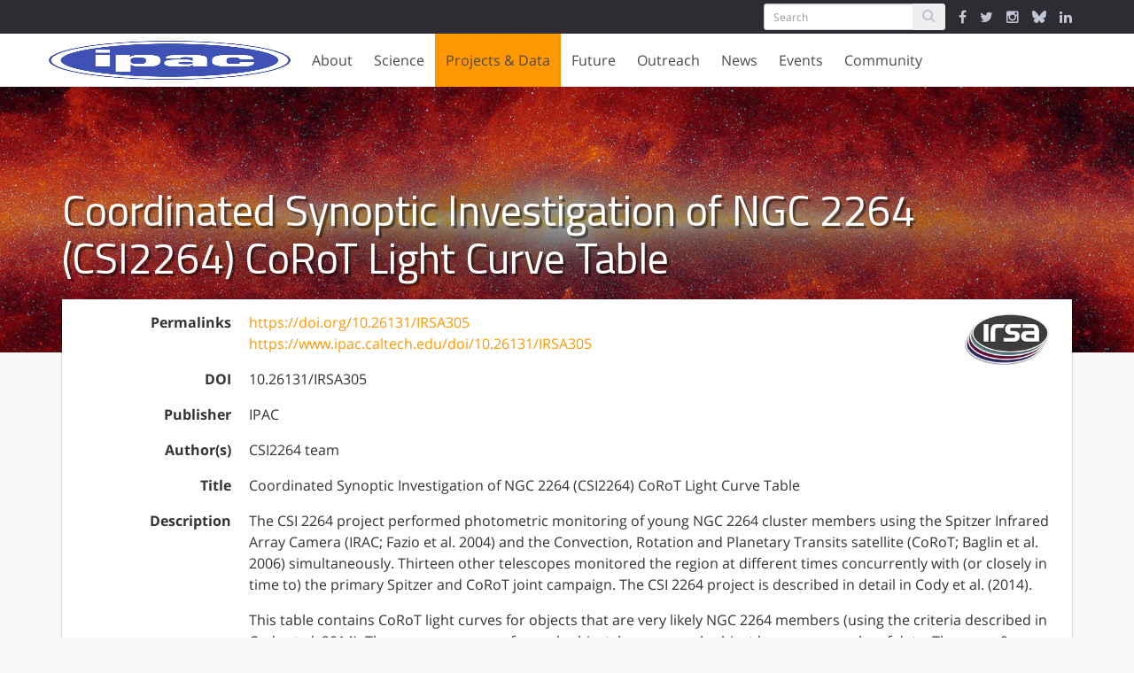

--- FILE ---
content_type: text/html; charset=utf-8
request_url: https://www.ipac.caltech.edu/doi/irsa/10.26131/IRSA305
body_size: 29768
content:
<!DOCTYPE html>
<html>
<head>
<title>
Digital Object Identifiers | IPAC

</title>
<meta content='text/html; charset=utf-8' http-equiv='Content-Type'>
<meta content='IE=edge,chrome=1' http-equiv='X-UA-Compatible'>
<meta content='width=device-width,initial-scale=1' name='viewport'>
<link href="https://cdn.knightlab.com/libs/timeline3/latest/css/timeline.css" media="screen" rel="stylesheet" type="text/css" />
<script src='https://cdn.knightlab.com/libs/timeline3/latest/js/timeline.js'></script>
<link href='https://cdnjs.cloudflare.com/ajax/libs/animate.css/3.5.2/animate.min.css' rel='stylesheet'>
<link href='/favicon/apple-icon-57x57.png' rel='apple-touch-icon' sizes='57x57'>
<link href='/favicon/apple-icon-60x60.png' rel='apple-touch-icon' sizes='60x60'>
<link href='/favicon/apple-icon-72x72.png' rel='apple-touch-icon' sizes='72x72'>
<link href='/favicon/apple-icon-76x76.png' rel='apple-touch-icon' sizes='76x76'>
<link href='/favicon/apple-icon-114x114.png' rel='apple-touch-icon' sizes='114x114'>
<link href='/favicon/apple-icon-120x120.png' rel='apple-touch-icon' sizes='120x120'>
<link href='/favicon/apple-icon-144x144.png' rel='apple-touch-icon' sizes='144x144'>
<link href='/favicon/apple-icon-152x152.png' rel='apple-touch-icon' sizes='152x152'>
<link href='/favicon/apple-icon-180x180.png' rel='apple-touch-icon' sizes='180x180'>
<link href='/favicon/android-icon-192x192.png' rel='icon' sizes='192x192' type='image/png'>
<link href='/favicon/favicon-32x32.png' rel='icon' sizes='32x32' type='image/png'>
<link href='/favicon/favicon-96x96.png' rel='icon' sizes='96x96' type='image/png'>
<link href='/favicon/favicon-16x16.png' rel='icon' sizes='16x16' type='image/png'>
<link href='/favicon/manifest.json' rel='manifest'>
<meta content='#ffffff' name='msapplication-TileColor'>
<meta content='/favicon/ms-icon-144x144.png' name='msapplication-TileImage'>
<meta content='#ffffff' name='theme-color'>
<meta content='IPAC' property='og:site_name'>
<meta content='https://www.ipac.caltech.edu/assets/hero_images/NED-allsky-ce8c69df9e88c4487d806c6bc3d8e346.jpg' property='og:image'>
<meta content='https://www.ipac.caltech.edu/assets/hero_images/NED-allsky-ce8c69df9e88c4487d806c6bc3d8e346.jpg' name='image'>
<meta content='website' property='og:type'>
<meta content='IPAC at Caltech partners with NASA, NSF, JPL and the world-wide research community to advance exploration of our Universe.' name='description'>
<meta content='IPAC at Caltech partners with NASA, NSF, JPL and the world-wide research community to advance exploration of our Universe.' property='og:description'>
<!-- This indicates to Google which image to use for homepage. Increases the odds but not 100% -->
<script type='application/ld+json'>
{"@context" : "http://schema.org",
"@type" : "Organization",
"name" : "IPAC",
"url" : "https://ipac.caltech.edu",
"logo": "https://ipac.caltech.edu/assets/hero_images/NED-allsky.jpg"}
</script>


<link href="/assets/application-da5345ce4e751d95214e01ae122edbf1.css" media="screen" rel="stylesheet" type="text/css" />
<meta content="authenticity_token" name="csrf-param" />
<meta content="Wk1rxWGmkg5B+GZXqqDGhC7oBN/8Ige2ZAQL4qJqsG0=" name="csrf-token" />
</head>
<body>
<div class='flex_wrapper'>
<!-- = render :partial => "layouts/service_message" -->
<div class='alert_messages'>
</div>
<div class='ipac_bar'>
<div class='container'>
<div class='row'>
<div class='col-md-12'>
<div class='ipac_global_navigation'>
<form accept-charset="UTF-8" action="/search" class="form-inline left" method="post"><div style="margin:0;padding:0;display:inline"><input name="utf8" type="hidden" value="&#x2713;" /><input name="authenticity_token" type="hidden" value="Wk1rxWGmkg5B+GZXqqDGhC7oBN/8Ige2ZAQL4qJqsG0=" /></div>
<div class='input-group'>
<input class='form-control input-sm' name='search[keywords]' placeholder='Search' type='text'>
<span class='input-group-btn'>
<button class='btn btn-sm' type='submit'>
<i class='fa fa-search'></i>
</button>
</span>
</div>
</form>

<a href="https://www.facebook.com/caltechipac/" target="_IPAC"><i class='fa fa-facebook'></i>
</a><a href="https://twitter.com/caltechipac" target="_IPAC"><i class='fa fa-twitter'></i>
</a><a href="https://www.instagram.com/caltech_ipac" target="_IPAC"><i class='fa fa-instagram'></i>
</a><a href="https://bsky.app/profile/caltechipac.bsky.social" target="_IPAC"><svg aria-hidden='true' class='icon' focusable='false' viewBox='0 0 512 512' viewbox='0 0 512 512' xmlns='http://www.w3.org/2000/svg'>
<!-- !Font Awesome Free 6.7.2 by @fontawesome - https://fontawesome.com License - https://fontawesome.com/license/free Copyright 2025 Fonticons, Inc. -->
<path d='M111.8 62.2C170.2 105.9 233 194.7 256 242.4c23-47.6 85.8-136.4 144.2-180.2c42.1-31.6 110.3-56 110.3 21.8c0 15.5-8.9 130.5-14.1 149.2C478.2 298 412 314.6 353.1 304.5c102.9 17.5 129.1 75.5 72.5 133.5c-107.4 110.2-154.3-27.6-166.3-62.9l0 0c-1.7-4.9-2.6-7.8-3.3-7.8s-1.6 3-3.3 7.8l0 0c-12 35.3-59 173.1-166.3 62.9c-56.5-58-30.4-116 72.5-133.5C100 314.6 33.8 298 15.7 233.1C10.4 214.4 1.5 99.4 1.5 83.9c0-77.8 68.2-53.4 110.3-21.8z' fill='currentColor'></path>
</svg>
</a><a href="https://www.linkedin.com/showcase/ipac-at-caltech" target="_IPAC"><i class='fa fa-linkedin'></i>
</a><div class='clearfix'></div>
</div>
</div>
</div>
</div>
</div>

<div class='navigation_wrapper'>
<div class='nav_container'>
<div class='nav_brand'>
<a href="/" class="brand_content"><img alt="Main_ipac_logo" src="/assets/main_ipac_logo-ea4b4e2692a00c68ff2f446d8d468f85.png" />
</a><div class='navbar-burger'>
<span></span>
<span></span>
<span></span>
</div>
</div>
<div class='nav_buttons hidden-sm hidden-xs'>
<div class='tab' data-target='about_subnav'>
About
</div>
<div class='tab' data-target='research_subnav'>
Science
</div>
<div class='active tab' data-target='projects_subnav'>
Projects & Data
</div>
<div class='tab' data-target='future_subnav'>
Future
</div>
<div class='tab' data-target='education_subnav'>
Outreach
</div>
<div class='tab' data-target='news_subnav'>
News
</div>
<div class='tab' data-target='events_subnav'>
Events
</div>
<div class='tab' data-target='community_subnav'>
Community
</div>
</div>
</div>
<div class='secondary_navigation'>
<div class='sub_navigation'>
<div class='container'>
<div class='sub_nav_pane offset_left' id='about_subnav'>
<div class='row'>
<div class='col-md-2'>
<ul>
<li>
<a href="/page/mission" class="nav_header">Our Mission</a>
</li>
<li>
<a href="/page/history" class="nav_header">History</a>
</li>
<li>
<a href="/page/organization" class="nav_header">Organization</a>
</li>
<li>
<a href="/page/committee" class="nav_header">Committees</a>
</li>
<li>
<a href="/staff" class="nav_header">Staff Directory</a>
</li>
<li>
<a href="/meet-the-staff" class="nav_header">Meet the Staff</a>
</li>
</ul>
</div>
<div class='col-md-3'>
<ul>
<li>
<a href="/page/opportunities" class="nav_header">Job Opportunities</a>
</li>
</ul>
<ul>
<li>
<a href="/page/contact" class="nav_header">Contact Us</a>
</li>
<li>
<a href="/page/contact#general-information">General Information</a>
</li>
<li>
<a href="/page/contact#visitor-information">Visitor Information</a>
</li>
<li>
<a href="/page/contact#media-contacts">Media Contacts</a>
</li>
<li>
<a href="/page/contact#social-media">Social Media</a>
</li>
</ul>
</div>
</div>
</div>
<div class='sub_nav_pane offset_left' id='research_subnav'>
<div class='row'>
<div class='col-md-3'>
<ul>
<li>
<a href="/science" class="nav_header">Overview</a>
</li>
<li>
<a href="/science/staff">Science Staff</a>
</li>
<li>
<a href="/meet-the-staff?category=featured-scientists">Meet the Scientists</a>
</li>
<li>
<a href="/science/talks">Talks</a>
</li>
<li>
<a href="/science/fellowships">Fellowships</a>
</li>
<li>
<a href="/publications">Publications</a>
</li>
</ul>
</div>
<div class='col-md-4'>
<ul>
<li>
<a href="/science/collaborations" class="nav_header">Science Collaborations</a>
</li>
<li>
<a href="/project/111">Beacon-JWST
</a></li>
<li>
<a href="/project/goals">GOALS
<div class='small'>
Great Observatories All-sky LIRG Survey
</div>
</a></li>
<li>
<a href="/project/passage">PASSAGE
<div class='small'>
Parallel Application of Slitless Spectroscopy to Analyze Galaxy Evolution
</div>
</a></li>
<li>
<a href="/project/rapid">RAPID PIT
<div class='small'>
Roman Alerts Promptly from Image Differencing
</div>
</a></li>
<li>
<a href="/project/roman-grs-pit">Roman GRS PIT
<div class='small'>
Roman Galaxy Redshift Survey Project Infrastructure Team
</div>
</a></li>
<li>
<a href="/project/romanhliscosmopit">Roman HLIS Cosmology PIT
<div class='small'>
Roman Project Infrastructure Team: Cosmology with the Roman High Latitude Imaging Survey
</div>
</a></li>

<li>
<a href="/science/collaborations">More
<i class='fa fa-angle-double-right'></i>
</a></li>
</ul>
</div>
<div class='col-md-3'>
<ul>
<li>
<a href="/page/students" class="nav_header">Students</a>
</li>
<li>
<a href="/page/students#graduate-students">Graduate Students</a>
</li>
<li>
<a href="/page/students#undergraduate-students">Undergraduate Students</a>
</li>
<li>
<a href="/page/students#high-school-students">High School Students</a>
</li>
<li>
<a href="/page/students#citizen-scientist">Citizen Science</a>
</li>
<li>
<a href="/page/students#working-at-IPAC">Working at IPAC</a>
</li>
</ul>
</div>
</div>
</div>
<div class='sub_nav_pane' id='projects_subnav'>
<div class='row'>
<div class='col-md-3'>
<ul>
<li>
<a href="/projects/category/archives-and-data-science" class="nav_header">Archives &amp; Data Science</a>
</li>
<li>
<a href="/project/irsa">IRSA
<div class='small'>
Infrared Science Archive
</div>
</a></li>
<li>
<a href="/project/keck-archive">KOA
<div class='small'>
Keck Observatory Archive
</div>
</a></li>
<li>
<a href="/project/exoplanet-archive">NASA Exoplanet Archive
</a></li>
<li>
<a href="/project/ned">NED
<div class='small'>
NASA/IPAC Extragalactic Database
</div>
</a></li>

<div class='nav_divider'></div>
<li>
<a href="/project/exofop">ExoFOP
<div class='small'>
Exoplanet Follow-up Observing Program
</div>
</a></li>
<li>
<a href="/project/fornax">Fornax
<div class='small'>
The Fornax Initiative
</div>
</a></li>
<li>
<a href="/project/neid">NEID
<div class='small'>
NN-explore Exoplanet Investigations with Doppler spectroscopy
</div>
</a></li>

<li>
<a href="/dois" alt="Digitial Object Indentifiers" class="nav_header" title="Digitial Object Indentifiers">DOIs</a>
</li>
</ul>
</div>
<div class='col-md-3'>
<ul>
<li>
<a href="/projects/category/missions-and-centers" class="nav_header">Missions &amp; Centers</a>
</li>
<li>
<a href="/project/euclid">Euclid
<div class='small'>
Euclid NASA Science Center at IPAC
</div>
</a></li>
<li>
<a href="/project/nexsci">NExScI
<div class='small'>
NASA Exoplanet Science Institute
</div>
</a></li>
<li>
<a href="/project/rubin">Rubin
<div class='small'>
Vera C. Rubin Observatory
</div>
</a></li>
<li>
<a href="/project/spherex">SPHEREx
<div class='small'>
Spectro-Photometer for the History of the Universe, Epoch of Reionization and Ices Explorer
</div>
</a></li>
<li>
<a href="/project/ztf">ZTF
<div class='small'>
Zwicky Transient Facility
</div>
</a></li>

</ul>
</div>
<div class='col-md-3'>
<ul>
<li>
<a href="/projects/status/in-development" class="nav_header">In Development</a>
</li>
<li>
<a href="/project/ariel-case">ARIEL/CASE
<div class='small'>
Atmospheric Remote-sensing Infrared Exoplanet Large-survey
</div>
</a></li>
<li>
<a href="/project/neo-surveyor">NEO Surveyor
<div class='small'>
Near-Earth Object Surveyor
</div>
</a></li>
<li>
<a href="/project/roman">Roman
<div class='small'>
Nancy Grace Roman Space Telescope
</div>
</a></li>
<li>
<a href="/project/uvex">UVEX
<div class='small'>
Ultraviolet Explorer
</div>
</a></li>

</ul>
</div>
<div class='col-md-3'>
<ul>
<li>
<a href="/projects/status/legacy" class="nav_header">Legacy</a>
</li>
<li>
<a href="/project/2mass">2MASS
<div class='small'>
Two Micron All Sky Survey
</div>
</a></li>
<li>
<a href="/project/herschel">Herschel
<div class='small'>
NASA Herschel Science Center
</div>
</a></li>
<li>
<a href="/project/iras">IRAS
<div class='small'>
Infrared Astronomical Satellite
</div>
</a></li>
<li>
<a href="/project/iso">ISO
<div class='small'>
Infrared Space Observatory
</div>
</a></li>
<li>
<a href="/project/lunar-trailblazer">LTB
<div class='small'>
Lunar Trailblazer
</div>
</a></li>
<li>
<a href="/project/neowise">NEOWISE
<div class='small'>
Near-Earth Object Wide-field Infrared Survey Explorer
</div>
</a></li>
<li>
<a href="/project/planck">Planck
<div class='small'>
 U.S. Planck Data Center
</div>
</a></li>
<li>
<a href="/project/sofia">SOFIA
<div class='small'>
Stratospheric Observatory for Infrared Astronomy
</div>
</a></li>
<li>
<a href="/project/spitzer">Spitzer
<div class='small'>
Spitzer Science Center
</div>
</a></li>
<li>
<a href="/project/tmt">TMT
<div class='small'>
Thirty Meter Telescope
</div>
</a></li>
<li>
<a href="/project/wise">WISE
<div class='small'>
Wide-field Infrared Survey Explorer
</div>
</a></li>

</ul>
</div>
</div>
</div>
<div class='sub_nav_pane offset_left' id='future_subnav'>
<div class='row'>
<div class='col-md-3'>
<ul>
<li>
<a href="/future/projects/in-development" class="nav_header">In Development</a>
</li>
<li>
<a href="/project/ariel-case">ARIEL/CASE
<div class='small'>
Atmospheric Remote-sensing Infrared Exoplanet Large-survey
</div>
</a></li>
<li>
<a href="/project/neo-surveyor">NEO Surveyor
<div class='small'>
Near-Earth Object Surveyor
</div>
</a></li>
<li>
<a href="/project/roman">Roman
<div class='small'>
Nancy Grace Roman Space Telescope
</div>
</a></li>
<li>
<a href="/project/uvex">UVEX
<div class='small'>
Ultraviolet Explorer
</div>
</a></li>

</ul>
</div>
<div class='col-md-3'>
<ul>
<li>
<a href="/future/projects/mission-studies-and-proposals" class="nav_header">Mission Studies &amp; Proposals</a>
</li>
<li>
<a href="/project/iscea">ISCEA
<div class='small'>
Infrared SmallSat for Cluster Evolution Astrophysics
</div>
</a></li>
<li>
<a href="/project/joint-survey-processing">JSP
<div class='small'>
Joint Survey Processing
</div>
</a></li>
<li>
<a href="/project/prima">PRIMA
<div class='small'>
Probe Far-Infrared Mission for Astrophysics
</div>
</a></li>

</ul>
</div>
</div>
</div>
<div class='sub_nav_pane' id='education_subnav'>
<div class='row'>
<div class='col-md-3 right'>
<ul>
<li>
<a href="/outreach#more-epo-projects" class="nav_header">More EPO Projects</a>
</li>
<li>
<a href="/project/cool-cosmos">Cool Cosmos
</a></li>
<li>
<a href="/project/explore-exoplanets">Explore Exoplanets: The Discoverers
</a></li>
<li>
<a href="/project/nitarp">NITARP
<div class='small'>
NASA/IPAC Teacher  Archive Research Program
</div>
</a></li>

</ul>
</div>
<div class='col-md-3 right'>
<ul>
<li>
<a href="/outreach#universe-of-learning" class="nav_header">NASA Universe of Learning</a>
</li>
<li>
<a href="/project/astropix">AstroPix
</a></li>
<li>
<a href="/project/uol-astrovisualization">Astrovisualization Community of Practice
</a></li>
<li>
<a href="/project/universe-unplugged">Universe Unplugged
</a></li>

</ul>
</div>
<div class='col-md-3 right'>
<ul>
<li>
<a href="/outreach" class="nav_header">Overview</a>
</li>
</ul>
<ul>
<li>
<a href="/outreach#key_expertise" class="nav_header">Key Expertise</a>
</li>
<li>
<a href="/page/education">Education</a>
</li>
<li>
<a href="/page/animation-video">Animation/Video Production </a>
</li>
<li>
<a href="/page/visualization">Science Visualization &amp; Illustration </a>
</li>
<li>
<a href="/page/virtual-reality">Virtual Reality</a>
</li>
<li>
<a href="/page/outreach-and-communications">Outreach &amp; Communications</a>
</li>
<li>
<a href="/page/website-development">Website Development </a>
</li>
</ul>
</div>
</div>
</div>
<div class='sub_nav_pane offset_left' id='news_subnav'>
<div class='row'>
<div class='col-md-3'>
<ul>
<li>
<a href="/news" class="nav_header">All News</a>
</li>
<li>
<a href="/news/category/ipac">IPAC News</a>
</li>
<li>
<a href="/news/category/projects">Project News</a>
</li>
<li>
<a href="/page/newsletters">Uplink Newsletters</a>
</li>
</ul>
</div>
</div>
</div>
<div class='sub_nav_pane offset_left' id='events_subnav'>
<div class='row'>
<div class='col-md-3'>
<ul>
<li>
<a href="/events" class="nav_header">All Events</a>
</li>
<li>
<a href="/events/category/science-talks">Science Talk</a>
</li>
<li>
<a href="/events/category/public-event">Public Event</a>
</li>
<li>
<a href="/events/category/symposium">Symposium</a>
</li>
<li>
<a href="/events/category/conferences">Conference</a>
</li>
<li>
<a href="/events/category/workshops">Workshop</a>
</li>
<li>
<a href="/events/category/panel-discussion">Panel Discussion</a>
</li>
</ul>
</div>
</div>
</div>
<div class='sub_nav_pane offset_left' id='community_subnav'>
<div class='row'>
<div class='col-md-3'>
<ul>
<li>
<a href="/community" class="nav_header">Overview</a>
</li>
<li>
<a href="/science/fellowships">Fellowships</a>
</li>
<li>
<a href="/community#conferences_and_workshops">Conferences</a>
</li>
<li>
<a href="/page/ipac-at-aas-dps">IPAC at AAS / DPS meetings</a>
</li>
<li>
<a href="/page/decadal-survey">Decadal Survey</a>
</li>
</ul>
</div>
</div>
</div>
</div>

</div>
</div>
</div>
<div class='mobile_navigation hidden-md hidden-lg'>
<div class='nav_buttons'>
<div class='mobile_tab' data-target='mobile_about_menu'>
About
</div>
<ul class='mobile_menu mobile_about_menu'>
<li>
<a href="/page/mission">Our Mission</a>
</li>
<li>
<a href="/page/history">History</a>
</li>
<li>
<a href="/page/organization">Organization</a>
</li>
<li>
<a href="/page/committee">Committees</a>
</li>
<li>
<a href="/staff">Staff Directory</a>
</li>
<li>
<a href="/meet-the-staff">Meet the Staff</a>
</li>
<li>
<a href="/page/opportunities" class="nav_header">Job Opportunities</a>
</li>
<li>
<a href="/page/contact" class="nav_header">Contact Us</a>
</li>
</ul>
<div class='mobile_tab' data-target='mobile_science_menu'>
Science
</div>
<ul class='mobile_menu mobile_science_menu'>
<li>
<a href="/science">Overview</a>
</li>
<li>
<a href="/science/staff">Science Staff</a>
</li>
<li>
<a href="/meet-the-staff?category=featured-scientists">Meet the Scientists</a>
</li>
<li>
<a href="/science/talks">Talks</a>
</li>
<li>
<a href="/science/fellowships">Fellowships</a>
</li>
<li>
<a href="/publications">Publications</a>
</li>
<li>
<a href="/science/collaborations">Science Collaborations</a>
</li>
<li>
<a href="/page/students">Students</a>
</li>
</ul>
<div class='mobile_tab' data-target='mobile_projects_menu'>
Projects & Data
</div>
<ul class='mobile_menu mobile_projects_menu'>
<li>
<a href="/projects/category/archives-and-data-science">Archive &amp; Data Science</a>
</li>
<li>
<a href="/projects/category/missions-and-centers">Missions &amp; Centers</a>
</li>
<li>
<a href="/projects/status/in-development">In Development</a>
</li>
<li>
<a href="/projects/status/legacy">Legacy</a>
</li>
</ul>
<div class='mobile_tab' data-target='mobile_future_menu'>
Future
</div>
<ul class='mobile_menu mobile_future_menu'>
<li>
<a href="/projects/status/in-development">In Development</a>
</li>
<li>
<a href="/projects/status/mission-studies-and-proposals">Mission Studies &amp; Proposals</a>
</li>
</ul>
<div class='mobile_tab' data-target='mobile_outreach_menu'>
Outreach
</div>
<ul class='mobile_menu mobile_outreach_menu'>
<li>
<a href="/outreach">Overview</a>
</li>
<li>
<a href="/page/education">Education</a>
</li>
<li>
<a href="/page/animation-video">Animation/Video Production </a>
</li>
<li>
<a href="/page/visualization">Science Visualization &amp; Illustration </a>
</li>
<li>
<a href="/page/virtual-reality">Virtual Reality</a>
</li>
<li>
<a href="/page/outreach-and-communications">Outreach &amp; Communications</a>
</li>
<li>
<a href="/page/website-development">Website Development </a>
</li>
<li>
<a href="/outreach/projects">Education &amp; Outreach</a>
</li>
</ul>
<div class='mobile_tab' data-target='mobile_news_menu'>
News
</div>
<ul class='mobile_menu mobile_news_menu'>
<li>
<a href="/news">All News</a>
</li>
<li>
<a href="/news/category/ipac">IPAC News</a>
</li>
<li>
<a href="/news/category/projects">Project News</a>
</li>
<li>
<a href="/page/newsletters">Uplink Newsletters</a>
</li>
</ul>
<div class='mobile_tab' data-target='mobile_events_menu'>
Events
</div>
<ul class='mobile_menu mobile_events_menu'>
<li>
<a href="/events">All Events</a>
<li>
<a href="/events/category/science-talks">Science Talk</a>
</li>
<li>
<a href="/events/category/public-event">Public Event</a>
</li>
<li>
<a href="/events/category/symposium">Symposium</a>
</li>
<li>
<a href="/events/category/conferences">Conference</a>
</li>
<li>
<a href="/events/category/workshops">Workshop</a>
</li>
<li>
<a href="/events/category/panel-discussion">Panel Discussion</a>
</li>
</li>
</ul>
<div class='mobile_tab' data-target='mobile_community_menu'>
Community
</div>
<ul class='mobile_menu mobile_community_menu'>
<li>
<a href="/community">Overview</a>
</li>
<li>
<a href="/science/fellowships">Fellowships</a>
</li>
<li>
<a href="/community#conferences_and_workshops">Conferences</a>
</li>
<li>
<a href="/page/ipac-at-aas-dps">IPAC at AAS / DPS meetings</a>
</li>
<li>
<a href="/page/decadal-survey">Decadal Survey</a>
</li>
</ul>
<div class='mobile_tab'>
<form accept-charset="UTF-8" action="/search" class="form-inline left" method="post"><div style="margin:0;padding:0;display:inline"><input name="utf8" type="hidden" value="&#x2713;" /><input name="authenticity_token" type="hidden" value="Wk1rxWGmkg5B+GZXqqDGhC7oBN/8Ige2ZAQL4qJqsG0=" /></div>
<div class='input-group'>
<input class='form-control input-sm' name='search[keywords]' placeholder='Search' type='text'>
<span class='input-group-btn'>
<button class='btn btn-sm' type='submit'>
<i class='fa fa-search'></i>
</button>
</span>
</div>
</form>

<div class='clearfix'></div>
</div>
<div class='mobile_tab mobile_icons'>
<a href="https://www.facebook.com/caltechipac/" target="_IPAC"><i class='fa fa-facebook'></i>
</a><a href="https://twitter.com/caltechipac" target="_IPAC"><i class='fa fa-twitter'></i>
</a><a href="https://www.instagram.com/caltech_ipac" target="_IPAC"><i class='fa fa-instagram'></i>
</a><a href="https://bsky.app/profile/caltechipac.bsky.social" target="_IPAC"><svg aria-hidden='true' class='icon' focusable='false' viewBox='0 0 512 512' viewbox='0 0 512 512' xmlns='http://www.w3.org/2000/svg'>
<!-- !Font Awesome Free 6.7.2 by @fontawesome - https://fontawesome.com License - https://fontawesome.com/license/free Copyright 2025 Fonticons, Inc. -->
<path d='M111.8 62.2C170.2 105.9 233 194.7 256 242.4c23-47.6 85.8-136.4 144.2-180.2c42.1-31.6 110.3-56 110.3 21.8c0 15.5-8.9 130.5-14.1 149.2C478.2 298 412 314.6 353.1 304.5c102.9 17.5 129.1 75.5 72.5 133.5c-107.4 110.2-154.3-27.6-166.3-62.9l0 0c-1.7-4.9-2.6-7.8-3.3-7.8s-1.6 3-3.3 7.8l0 0c-12 35.3-59 173.1-166.3 62.9c-56.5-58-30.4-116 72.5-133.5C100 314.6 33.8 298 15.7 233.1C10.4 214.4 1.5 99.4 1.5 83.9c0-77.8 68.2-53.4 110.3-21.8z' fill='currentColor'></path>
</svg>
</a><a href="https://www.linkedin.com/showcase/ipac-at-caltech" target="_IPAC"><i class='fa fa-linkedin'></i>
</a><div class='clearfix'></div>
</div>
</div>
</div>


<div class='page basic_page dois_page'>
<div class='hero_image'>
<img alt="2mass-planck-allsky" src="/assets/hero_images/2MASS-Planck-allsky-18ff90b1282cc822002e5c18b6d8feb2.jpg" />
<div class='container'>
<div class='row'>
<div class='col-md-12'>
<h1 class='page_title'>
Coordinated Synoptic Investigation of NGC 2264 (CSI2264) CoRoT Light Curve Table
</h1>
</div>
</div>
</div>
</div>
<div class='container offset_container'>
<div class='row'>
<div class='col-md-12'>
<div class='content_box'>
<div class='doi_group'>
<div class='doi_item show_doi'>
<div class='doi_info'>
<div class='mission_brand'>
<a href="/project/irsa"><img alt="Irsa_flattened_new" class="project_logo" src="/system/activities/logos/34/thumb/IRSA_Flattened_NEW.png?1565396371" /></a>
</div>
<div class='row'>
<div class='col-sm-2 doi_header'>
<p>
Permalinks
</p>
</div>
<div class='col-sm-10'>
<p>
<a href="https://doi.org/10.26131/IRSA305" target="_blank">https://doi.org/10.26131/IRSA305</a>
<br>
<a href="/doi/10.26131/IRSA305" alt="10.26131/IRSA305 Permalink" title="10.26131/IRSA305 Permalink">https://www.ipac.caltech.edu/doi/10.26131/IRSA305</a>
</p>
</div>
<div class='col-sm-2 doi_header'>
<p>
DOI
</p>
</div>
<div class='col-sm-10'>
<p>
10.26131/IRSA305
</p>
</div>
</div>
<div class='row'>
<div class='col-sm-2 doi_header'>
<p>
Publisher
</p>
</div>
<div class='col-sm-10'>
<p>
IPAC
</p>
</div>
</div>
<div class='row'>
<div class='col-sm-2 doi_header'>
<p>
Author(s)
</p>
</div>
<div class='col-sm-10'>
<p>
CSI2264 team
</p>
</div>
</div>
<div class='row'>
<div class='col-sm-2 doi_header'>
<p>
Title
</p>
</div>
<div class='col-sm-10'>
<p>
Coordinated Synoptic Investigation of NGC 2264 (CSI2264) CoRoT Light Curve Table
</p>
</div>
</div>
<div class='row'>
<div class='col-sm-2 doi_header'>
<p>
Description
</p>
</div>
<div class='col-sm-10'>
<p>
The CSI 2264 project performed photometric monitoring of young NGC 2264 cluster members using the Spitzer Infrared Array Camera (IRAC; Fazio et al. 2004) and the Convection, Rotation and Planetary Transits satellite (CoRoT; Baglin et al. 2006) simultaneously. Thirteen other telescopes monitored the region at different times concurrently with (or closely in time to) the primary Spitzer and CoRoT joint campaign. The CSI 2264 project is described in detail in Cody et al. (2014).
</p>
<p>
This table contains CoRoT light curves for objects that are very likely NGC 2264 members (using the criteria described in Cody et al. 2014). There are many rows for each object, because each object has many epochs of data. There are 9 columns in this table, as follows. Columns 7, 8, and 9 (the IRAC excess flag and the light curve types) are duplications of information found in the Object Table, but are repeated here to make it easy for users to, e.g., pull out all of the light curves of a specific type.
</p>
<p>
This dataset or service is made available by the Infrared Science Archive (IRSA) at IPAC, which is operated by the California Institute of Technology under contract with the National Aeronautics and Space Administration.
</p>
</div>
</div>
<div class='row'>
<div class='col-sm-2 doi_header'>
<p>
Data type
</p>
</div>
<div class='col-sm-10'>
<p>
Dataset
</p>
</div>
</div>
<div class='row'>
<div class='col-sm-2 doi_header'>
<p>
Url
</p>
</div>
<div class='col-sm-10'>
<p>
<a href="https://irsa.ipac.caltech.edu/cgi-bin/Gator/nph-dd?catalog=csi2264t2" target="_blank">https://irsa.ipac.caltech.edu/cgi-bin/Gator/nph-dd?catalog=csi2264t2</a>
</p>
</div>
</div>
<div class='row'>
<div class='col-sm-2 doi_header'>
<p>
Version
</p>
</div>
<div class='col-sm-10'>
<p>

</p>
</div>
</div>
<div class='row'>
<div class='col-sm-2 doi_header'>
<p>
Date of data collection
</p>
</div>
<div class='col-sm-10'>
<p>

</p>
</div>
</div>
<div class='row'>
<div class='col-sm-2 doi_header'>
<p>
Year of publication
</p>
</div>
<div class='col-sm-10'>
<p>

</p>
</div>
</div>
</div>

</div>
</div>
</div>
</div>
</div>
</div>
</div>
<div class='container'>

</div>


<div class='footer_box'>
<div class='container'>
<div class='row'>
<div class='col-md-4'>
<div class='footer_group affiliates'>
<a href="http://www.ipac.caltech.edu" alt="Infrared Processing and Analysis Center" title="Infrared Processing and Analysis Center"><img alt="Ipac" src="/assets/ipac-4c1a46bd7efc14226bcc882880fc2871.png" /></a>
<a href="http://www.caltech.edu" alt="California Institute of Technology" title="California Institute of Technology"><img alt="Caltech" src="/assets/caltech-8ad9780e54d034d665af4a3dbd37d62c.png" /></a>
</div>
</div>
<div class='col-md-8 footer_wrapper'>
<div class='row'>
<div class='col-xs-6 col-md-3'>
<div class='footer_group'>
<p class='list_header'>
Policies
</p>
<ul class='page_links'>
<li>
<i class='fa fa-angle-right'></i>
<a href="/page/privacy">Privacy Policy</a>
</li>
<li>
<i class='fa fa-angle-right'></i>
<a href="/page/image-use-policy">Image Use Policy</a>
</li>
</ul>
</div>
</div>
<div class='col-xs-6 col-md-3'>
<div class='footer_group'>
<p class='list_header'>
Get in Touch
</p>
<ul class='page_links'>
<li>
<i class='fa fa-angle-right'></i>
<a href="/page/contact#visitor-information">Visit IPAC</a>
</li>
<li>
<i class='fa fa-angle-right'></i>
<a href="/page/contact">Contact Us</a>
</li>
<li>
<i class='fa fa-angle-right'></i>
<a href="/staff">People</a>
</li>
<li>
<i class='fa fa-angle-right'></i>
<a href="/page/opportunities">Job Opportunities</a>
</li>
</ul>
</div>
</div>
<div class='col-xs-6 col-md-3'>
<div class='footer_group'>
<p class='list_header'>
Stay in Touch
</p>
<ul class='page_links'>
<li>
<i class='fa fa-angle-right'></i>
<a href="http://www.facebook.com/caltechipac">Facebook</a>
</li>
<li>
<i class='fa fa-angle-right'></i>
<a href="http://www.x.com/caltechipac">X</a>
</li>
<li>
<i class='fa fa-angle-right'></i>
<a href="https://www.instagram.com/caltech_ipac">Instagram</a>
</li>
<li>
<i class='fa fa-angle-right'></i>
<a href="https://bsky.app/profile/caltechipac.bsky.social">Bluesky</a>
</li>
</ul>
</div>
</div>
</div>
</div>
</div>
</div>
</div>

<script async='' src='https://www.googletagmanager.com/gtag/js?id=G-06EX5FK74M'></script>
<script>
  //<![CDATA[
    window.dataLayer = window.dataLayer || [];
    function gtag(){dataLayer.push(arguments);}
    gtag('js', new Date());
    
    gtag('config', 'G-06EX5FK74M');
  //]]>
</script>

<script src="/assets/application-aa44f37d66992aa8ef2ebf46f6ab70d7.js" type="text/javascript"></script>
<script>
  //<![CDATA[
    $(document).ready(function() {
      setTimeout(function(){
        levelSections();
      }, 25)
    });
  //]]>
</script>

</div>
</body>
</html>
